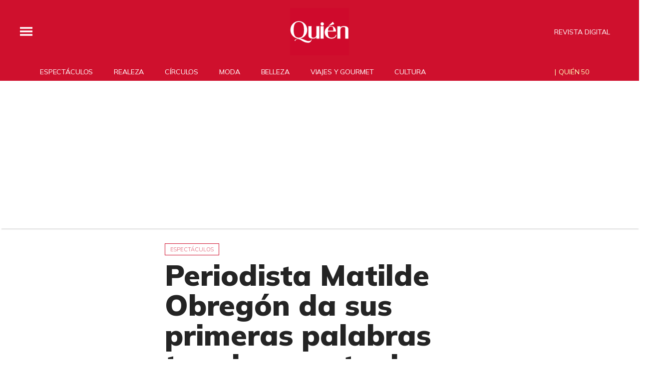

--- FILE ---
content_type: text/html; charset=utf-8
request_url: https://www.google.com/recaptcha/api2/aframe
body_size: 183
content:
<!DOCTYPE HTML><html><head><meta http-equiv="content-type" content="text/html; charset=UTF-8"></head><body><script nonce="jSucm9DyvLi4eQvsmPLqKA">/** Anti-fraud and anti-abuse applications only. See google.com/recaptcha */ try{var clients={'sodar':'https://pagead2.googlesyndication.com/pagead/sodar?'};window.addEventListener("message",function(a){try{if(a.source===window.parent){var b=JSON.parse(a.data);var c=clients[b['id']];if(c){var d=document.createElement('img');d.src=c+b['params']+'&rc='+(localStorage.getItem("rc::a")?sessionStorage.getItem("rc::b"):"");window.document.body.appendChild(d);sessionStorage.setItem("rc::e",parseInt(sessionStorage.getItem("rc::e")||0)+1);localStorage.setItem("rc::h",'1769001572633');}}}catch(b){}});window.parent.postMessage("_grecaptcha_ready", "*");}catch(b){}</script></body></html>

--- FILE ---
content_type: application/javascript; charset=utf-8
request_url: https://fundingchoicesmessages.google.com/f/AGSKWxWHuUywb7VP9rIj2_roBVFr1hObz8yIPWBikc0_W82gIgYIbKLXqa2bbNBFLfPxDaoUVczm8HyRgFswuoSN2ZaTuvxsB-VbLwxCow1C8G7vqNTYIjbCvjEvEeAEGUw5wRFFwZH5sRNDGuKwAt6gOC3IgZgiaw-2rbob2CVWuVH6pItk5uycqDcdHU9t/_/160x400_/adlock300./adsrotate1left./txt_ad..org/ads-
body_size: -1293
content:
window['33a24fb8-b247-48b4-a3ec-12f5e6f38b50'] = true;